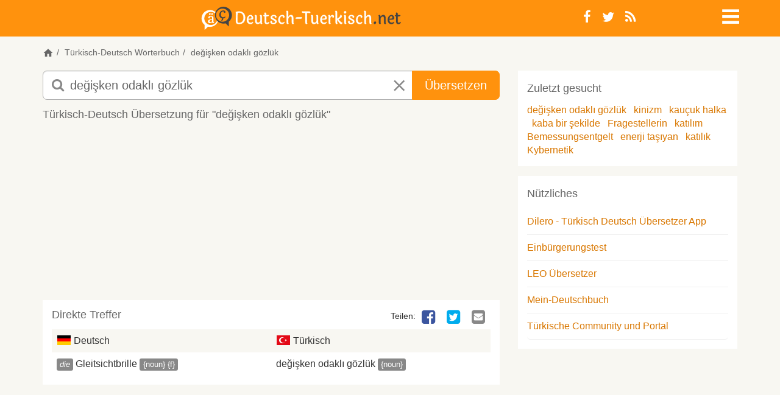

--- FILE ---
content_type: text/html; charset=utf-8
request_url: https://www.google.com/recaptcha/api2/aframe
body_size: 267
content:
<!DOCTYPE HTML><html><head><meta http-equiv="content-type" content="text/html; charset=UTF-8"></head><body><script nonce="aHGxoY0VBXa_TSBm2y3j-A">/** Anti-fraud and anti-abuse applications only. See google.com/recaptcha */ try{var clients={'sodar':'https://pagead2.googlesyndication.com/pagead/sodar?'};window.addEventListener("message",function(a){try{if(a.source===window.parent){var b=JSON.parse(a.data);var c=clients[b['id']];if(c){var d=document.createElement('img');d.src=c+b['params']+'&rc='+(localStorage.getItem("rc::a")?sessionStorage.getItem("rc::b"):"");window.document.body.appendChild(d);sessionStorage.setItem("rc::e",parseInt(sessionStorage.getItem("rc::e")||0)+1);localStorage.setItem("rc::h",'1768777267703');}}}catch(b){}});window.parent.postMessage("_grecaptcha_ready", "*");}catch(b){}</script></body></html>